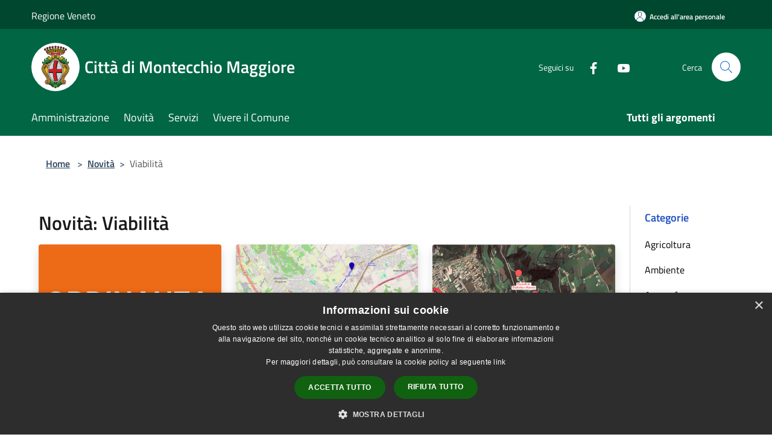

--- FILE ---
content_type: text/html; charset=UTF-8
request_url: https://www.comune.montecchio-maggiore.vi.it/it/news-category/123789
body_size: 124486
content:
<!doctype html>
<html class="no-js" lang="it">
    <head>
        <meta charset="utf-8">
        <meta name="viewport" content="width=device-width, initial-scale=1, shrink-to-fit=no">
        <meta http-equiv="X-UA-Compatible" content="IE=edge"/>
        <meta name="csrf-token" content="Ue7fnPckHITmg77w8wF0ME8SHwnr6rsjlSaorTqH">
        <title>Novità - Città di Montecchio Maggiore</title>
                <link rel="stylesheet" href="/bootstrap-italia/dist/css/bootstrap-italia.min.css">
        <link rel="stylesheet" href="/css/agid.css?id=8e7e936f4bacc1509d74">
        <link rel="stylesheet" href="/css/ionicons/ionicons.min.css">

                        <link rel="canonical" href="https://www.comune.montecchio-maggiore.vi.it/it/news-category/123789" />

        <style>
        
        .background-theme-lighter {
            background-color: rgba(1,102,68,0.1);
        }
    
        :root {
            --pui-cstm-primary: hsl(160deg,98%,20%);
            --pui-cstm-primary-rgb: 1, 102, 68;
            --pui-cstm-primary-hover: hsl(160deg, 98%, 30%);
            --pui-cstm-primary-active: hsl(160deg, 98%, 33%);
            --pui-cstm-primary-text-color: hsl(0deg, 0%, 100%);
            --pui-cstm-secondary: hsl(160deg, 98%, 20%);
            --pui-cstm-secondary-rgb: 1, 102, 68;
            --pui-cstm-secondary-hover: hsl(160deg, 98%, 30%);
            --pui-cstm-secondary-active: hsl(160deg, 98%, 33%);
            --pui-cstm-secondary-text-color: hsl(0deg, 0%, 100%);
        }
    
        .button-transparent {
            box-shadow: inset 0 0 0 2px #016644;
            color: #016644;
        }

        .text-button-transparent {
            color: #016644;
        }

        .icon-button-transparent {
            fill: #016644 !important;
        }

        .button-fill-header {
            background-color: #016644;
        }

        .button-transparent:hover {
            box-shadow: inset 0 0 0 2px #005b3d;
            color: #005b3d;
        }

        .button-fill-header:hover {
            background-color: #005b3d;
        }

        .pagination-menu .page-link[aria-current] {
            color: #016644 !important;
            border: 1px solid #016644 !important;
        }

        .pagination-menu .page-link:hover {
            color: #005b3d !important;
        }

        .pagination-menu .page-link .icon-primary {
            fill: #016644 !important;
        }
    
        .responsive-table thead th {
            background-color: #016644;
            border: 1px solid #00472f;
        }

        .responsive-table thead th {
            background-color: #016644;
            border: 1px solid #00472f;
        }

        @media (min-width: 480px) {
            .responsive-table tbody th[scope=row] {
                border-left: 1px solid #00472f;
                border-bottom: 1px solid #00472f;
            }

            .responsive-table tbody td {
                border-left: 1px solid #00472f;
                border-bottom: 1px solid #00472f;
                border-right: 1px solid #00472f;
            }

            .responsive-table tbody td:last-of-type {
                border-right: 1px solid #00472f;
            }
        }

        @media (max-width: 767px) {
            .responsive-table tbody th[scope=row] {
                background-color:#016644;
            }
        }
    #footer-feedback {
        background-color: #016644;
    }#footer-banner {
        background-color: #016644;
    }.link-list-wrapper ul li a.list-item.active {
        background: #016644;
    }.it-header-slim-wrapper {
            background-color: #00472f;
        }
        .it-header-slim-wrapper .it-header-slim-wrapper-content .it-header-slim-right-zone button {
            background-color: #00472f;
        }
        .btn-personal {
            background-color: #00472f!important;
            border-color: #00472f!important;
        }
        .btn-personal:hover {
            background-color: #00472f!important;
            border-color: #00472f!important;
        }
        .btn-personal:active {
            background-color: #00472f!important;
            border-color: #00472f!important;
        }
        .btn-personal:focus {
            background-color: #00472f!important;
            border-color: #00472f!important;
            box-shadow: none !important;
        }.it-header-slim-wrapper .it-header-slim-wrapper-content .it-header-slim-right-zone button:hover {
            background-color: #003d28;
        }.it-header-center-wrapper {
            background-color: #016644;
        }@media (min-width: 992px) {
            .it-header-navbar-wrapper {
                background-color: #016644;
            }
        }.page-father-button {
            background-color: #016644;
        }
    .navbar-alerts-link-active{
        background-color: #016644;
    }
    .btn-custom {
        background-color:#016644;
    }
    .btn-custom:focus {
        box-shadow: inset 0 1px 0 rgb(255 255 255 / 15%), 0 1px 1px rgb(0 0 0 / 8%), 0 0 0 0.2rem rgba(1,102,68,0.5);
    }
    .btn-custom:not(:disabled):not(.disabled).active,
    .btn-custom:not(:disabled):not(.disabled):active,
    .btn-custom:hover {
        background-color:#00472f;
    }
    .btn-custom:not(:disabled):not(.disabled).active:focus,
    .btn-custom:not(:disabled):not(.disabled):active:focus {
        box-shadow: inset 0 3px 5px rgb(0 0 0 / 13%), 0 0 0 0.2rem rgba(1,102,68,0.5);
    }/*custom  css events*/
        .events-bar {
            background-color: #016644!important;
        }
        .event__detail {
            background-color: #00472f!important;
        }
        .event--selected {
            background-color: #00472f;
        }
        .event:active, .event:focus, .event:hover {
            background-color: #00472f;
        }
        .it-calendar-wrapper .it-header-block-title {
            background-color: #016644;
        }
    
        .btn-registry {
            background-color: #016644;
        }
        .btn-registry:hover {
            background-color: #005b3d;
        }
        .btn-custom {
            background-color: #016644;
        }
        .btn-custom:hover {
            background-color: #005b3d;
        }
    
    #progressbar .active {
        color: #016644;
    }

    #progressbar li.active:before,
    #progressbar li.active:after {
        background: #016644;
    }

    .progress-bar {
        background-color: #016644;
    }

    .funkyradio input:checked ~ label:before,
    .funkyradio input:checked ~ label:before {
        background-color: #016644;
    }

    .funkyradio input:empty ~ label:before,
    .funkyradio input:empty ~ label:before {
        background-color: #016644;
    }

    #msform .action-button {
        background: #016644;
    }

    #msform .action-button:hover,
    #msform .action-button:focus {
        background-color: #005b3d;
    }

    #msform input:focus,
    #msform textarea:focus {
        border: 1px solid #016644;
    }
    
    #left-menu .pnrr_separator .bg {
        background-color: #016644;
    }
    .theme-color {
        background-color: #016644 !important;
    }
    .time-events {
        background-color: #016644 !important;
    }
        .btn-primary {
            border: 2px solid #016644;
        }
        .btn-primary:hover {
            border: 2px solid #005b3d;
        }
        .back-to-top {
            background-color: #016644;
        }
        .it-header-center-wrapper .h2.no_toc {
            background-color: #016644;
        }
    
        .link-list-wrapper ul li a span {
            color: #016644;
        }
    
    </style>
                <meta name="description" content="Sito ufficiale Città di Montecchio Maggiore">
<meta property="og:title" content="Novità" />
<meta property="og:locale" content="it_IT" />
<meta property="og:description" content="" />
<meta property="og:type" content="website" />
<meta property="og:url" content="https://www.comune.montecchio-maggiore.vi.it/it/news-category/123789" />
<meta property="og:image" content="https://montecchio-maggiore-api.municipiumapp.it/s3/720x960/s3/4305/sito/stemma.jpg" />


    <link id="favicon" rel="icon" type="image/png" href="https://montecchio-maggiore-api.municipiumapp.it/s3/150x150/s3/4305/sito/stemma.jpg">
    <link rel="apple-touch-icon" href="https://montecchio-maggiore-api.municipiumapp.it/s3/150x150/s3/4305/sito/stemma.jpg">

    


<!-- Attenzione a buttare script lato API -->
     <script type="text/javascript">
  var _paq = window._paq = window._paq || [];
  /* tracker methods like "setCustomDimension" should be called before "trackPageView" */
  _paq.push(['trackPageView']);
  _paq.push(['enableLinkTracking']);
  (function() {
    var u="https://ingestion.webanalytics.italia.it/";
    _paq.push(['setTrackerUrl', u+'matomo.php']);
    _paq.push(['setSiteId', 'y7q1ZAN0lM']);
    var d=document, g=d.createElement('script'), s=d.getElementsByTagName('script')[0];
    g.type='text/javascript'; g.async=true; g.src=u+'matomo.js'; s.parentNode.insertBefore(g,s);
  })();
</script>
<!-- End Matomo Code -->
<script type="text/javascript" charset="UTF-8" src="//cdn.cookie-script.com/s/5b42d869616cdb2fac5c207e1aedb70f.js"></script>
<meta name="google-site-verification" content="7Ii_LIepGbjiO3TCQHbhG2dSvRR0IDfKTEywSVT9VtA" />
    </head>
    <body class="">
        <a href="#main-content" class="sr-only">Salta al contenuto principale</a>
                <div id="loading-layer" class="loading">
            <div class="loading__icon loading__icon--ripple">
                <div></div>
                <div></div>
            </div>
        </div>


        <header class="it-header-wrapper it-header-sticky" data-bs-toggle="sticky" data-bs-position-type="fixed" data-bs-sticky-class-name="is-sticky" data-bs-target="#header-nav-wrapper">
    <div class="it-header-slim-wrapper">
    <div class="container-fluid container-municipium-agid">
        <div class="row">
            <div class="col-12">
                <div class="it-header-slim-wrapper-content pl-0">

                                        <a class="d-lg-block navbar-brand"  href="https://www.regione.veneto.it/" target="_blank" >
                                                    Regione Veneto
                                            </a>


                    <div class="it-header-slim-right-zone">
                                                                            <a class="btn btn-primary btn-icon btn-full btn-personal"
                                href="https://www.comune.montecchio-maggiore.vi.it/it/private"
                                data-element="personal-area-login" aria-label="Accedi all&#039;area personale">
                                <span class="rounded-icon" aria-hidden="true">
                                    <svg class="icon icon-primary" aria-label="Accesso Utente">
                                        <use xlink:href="/bootstrap-italia/dist/svg/sprites.svg#it-user"></use>
                                    </svg>
                                </span>
                                <span class="d-none d-lg-block">Accedi all&#039;area personale</span>
                            </a>
                                                                                                
                                            </div>
                </div>
            </div>
        </div>
    </div>
</div>


    <div class="it-nav-wrapper">
        <div class="it-header-center-wrapper">
            <div class="container-fluid container-municipium-agid">
                <div class="row">
                    <div class="col-12">
                        <div class="it-header-center-content-wrapper">

                            <div class="it-brand-wrapper">
    <a href="/">

                    <span class="municipality__squared">
                <img src="//montecchio-maggiore-api.municipiumapp.it/s3/150x150/s3/4305/sito/stemma.jpg" alt="logo">
            </span>
        
                    <div class="ml-2 it-brand-text">
                <span class="h2 no_toc">Città di Montecchio Maggiore</span>
            </div>
            </a>
</div>

                                                            <div class="it-right-zone">
                                                                        <div class="it-socials d-none d-md-flex">
                                        <span>Seguici su</span>
                                        <ul>
                                                                                                                                                <li class="single-social-phone">
                                                        <a aria-label="Facebook" href="https://www.facebook.com/cittadimontecchiomaggiore" title="Facebook" target="_blank">
                                                            <svg class="icon" role="img" aria-label="Facebook"><use href="/bootstrap-italia/dist/svg/sprites.svg#it-facebook"></use></svg>
                                                        </a>
                                                    </li>
                                                                                                                                                                                                                                                                                            <li class="single-social-phone">
                                                        <a aria-label="Youtube" href="https://www.youtube.com/channel/UCNpEY_TKXlkOLy5aLul416w" title="Youtube" target="_blank">
                                                            <svg class="icon" role="img" aria-label="Youtube"><use href="/bootstrap-italia/dist/svg/sprites.svg#it-youtube"></use></svg>
                                                        </a>
                                                    </li>
                                                                                                                                                                                                                                                                                                                                                                                                                                                                                                                                                                                                                </ul>
                                    </div>
                                                                        <div class="it-search-wrapper">
                                        <span class="d-none d-md-block">Cerca</span>
                                        <a aria-label="Cerca" class="search-link rounded-icon"
                                        href="#" data-bs-toggle="modal" data-bs-target="#searchModal">
                                            <svg class="icon" aria-label="Cerca" role="img">
                                                <use
                                                    xlink:href="/svg/agid.svg#it-search"></use>
                                            </svg>
                                        </a>
                                    </div>
                                </div>
                                                    </div>
                    </div>
                </div>
            </div>
        </div>
                    <div class="it-header-navbar-wrapper" id="header-nav-wrapper">
                <div class="container-fluid container-municipium-agid">
                    <div class="row">
                        <div class="col-12">
                            <nav class="navbar navbar-expand-lg has-megamenu">
                                <button aria-controls="nav10" aria-expanded="false"
                                        aria-label="Toggle navigation" class="custom-navbar-toggler"
                                        data-bs-target="#nav10" data-bs-toggle="navbarcollapsible" type="button">
                                    <svg class="icon" aria-label="Menù" role="img">
                                        <use
                                            xlink:href="/svg/agid.svg#it-burger"></use>
                                    </svg>
                                </button>
                                <div class="navbar-collapsable" id="nav10">
                                    <div class="overlay"></div>
                                    <div class="menu-wrapper">
                                        <div class="close-div" style="padding:0px">
                                            <button class="btn close-menu" type="button" title="Chiudi menù">
                                                <svg class="icon icon-close" aria-label="Chiudi menù">
                                                    <use xlink:href="/svg/agid.svg#close"></use>
                                                </svg>
                                            </button>
                                        </div>
                                        <div class="navbar-logo mobile-only">
                                            <div class="row align-items-center">
                                                <div class="col-4">
                                                    <span class="municipality__logo pl-3">
                                                        <img src="//montecchio-maggiore-api.municipiumapp.it/s3/4305/sito/stemma.jpg" alt="logo">
                                                    </span>
                                                </div>
                                                <div class="col-6">
                                                    <span class="navbar-municipality">Città di Montecchio Maggiore</span>
                                                </div>
                                                <div class="col-2">
                                                </div>
                                            </div>
                                        </div>
                                        <ul class="navbar-nav" id="main-navigation" data-element="main-navigation"
                                        >
                                                                                                                                                    <li class="nav-item">
        <a class="nav-link nav-link-menu " href="https://www.comune.montecchio-maggiore.vi.it/it/menu/amministrazione-273318" target="" data-element="management">
                            <span>Amministrazione</span>
                    </a>
    </li>
                                                                                                                                                                                                    <li class="nav-item">
        <a class="nav-link nav-link-menu " href="https://www.comune.montecchio-maggiore.vi.it/it/menu/news" target="" data-element="news">
                            <span>Novità</span>
                    </a>
    </li>
                                                                                                                                                                                                    <li class="nav-item">
        <a class="nav-link nav-link-menu " href="https://www.comune.montecchio-maggiore.vi.it/it/menu/servizi" target="" data-element="all-services">
                            <span>Servizi</span>
                    </a>
    </li>
                                                                                                                                                                                                    <li class="nav-item">
        <a class="nav-link nav-link-menu " href="https://www.comune.montecchio-maggiore.vi.it/it/menu/vivere-il-comune" target="" data-element="live">
                            <span>Vivere il Comune</span>
                    </a>
    </li>
                                                                                                                                                                                                                                                                                                                            </ul>
                                                                                                                                                                    <ul class="navbar-nav navbar-nav-last" id="third-navigation">
                                                                                                                                                                                                                                                                                                                                                                                                                                                                                                                                                                                                                                                                                                                                                                                                                                                <li class="nav-item">
        <a class="nav-link nav-link-menu nav-link-last" href="https://www.comune.montecchio-maggiore.vi.it/it/topics" target="" data-element="all-topics">
                            <span><b>Tutti gli argomenti</b></span>
                    </a>
    </li>
                                                                                                                                                                                                                                                                                                        </ul>
                                                                                <ul class="navbar-nav navbar-nav-auth mobile-only">
                                                                                                                                        <li class="nav-item">
                                                    <a class="nav-link nav-link-menu mobile-only" href="https://www.comune.montecchio-maggiore.vi.it/it/private">
                                                        <span>Accedi all&#039;area personale</span>
                                                    </a>
                                                </li>
                                                                                                                                </ul>
                                                                                    <div class="container-social-phone mobile-only">
                                                <h1 class="h3">Seguici su</h1>
                                                <ul class="socials-phone">
                                                                                                                                                                    <li class="single-social-phone">
                                                            <a aria-label="Facebook" href="https://www.facebook.com/cittadimontecchiomaggiore" title="Facebook" target="_blank">
                                                                <svg class="icon" aria-label="Facebook" role="img"><use href="/bootstrap-italia/dist/svg/sprites.svg#it-facebook"></use></svg>
                                                            </a>
                                                        </li>
                                                                                                                                                                                                                                                                                                                                        <li class="single-social-phone">
                                                            <a aria-label="Youtube" href="https://www.youtube.com/channel/UCNpEY_TKXlkOLy5aLul416w" title="Youtube" target="_blank">
                                                                <svg class="icon" aria-label="Youtube" role="img"><use href="/bootstrap-italia/dist/svg/sprites.svg#it-youtube"></use></svg>
                                                            </a>
                                                        </li>
                                                                                                                                                                                                                                                                                                                                                                                                                                                                                                                                                                                                                                                                                                                        </ul>
                                            </div>
                                                                            </div>
                                </div>
                            </nav>
                        </div>
                    </div>
                </div>
            </div>
            </div>
</header>

        <main id="main-content">

                                            <section id="breadcrumb" class=" container-fluid container-municipium-agid  px-4 my-4" >
    <div class="row">
        <div class="col px-lg-4">
            <nav class="breadcrumb-container" aria-label="breadcrumb">
                <ol class="breadcrumb" data-element="breadcrumb">
                    <li class="breadcrumb-item">
                        <a href="https://www.comune.montecchio-maggiore.vi.it/it">Home</a>
                        <span class="separator">&gt;</span>
                    </li>

                                        
                    


                    

                    
                                                                        <li class="breadcrumb-item">
                                <a href="https://www.comune.montecchio-maggiore.vi.it/it/menu/news">Novità</a><span class="separator">&gt;</span>
                            </li>
                                                                                            
                    
                    
                    
                    
                    
                    
                    

                    
                    
                    
                    
                    
                                                                                                    
                    
                    
                                        
                    
                    

                    
                    
                    
                    
                    
                    
                    
                    
                    
                                                                <li class="breadcrumb-item active" aria-current="page">
                            Viabilità
                        </li>
                    

                                                                
                                                            
                                        
                                        
                    
                                                            
                                        
                    
                    
                    
                    
                    
                    
                    
                    
                    
                    
                                        
                    
                    
                    
                    
                    
                                        
                    
                    
                    
                    
                    
                    
                    
                    
                    
                    
                    
                                    </ol>
            </nav>

        </div>
    </div>
</section>
    
    <section id="page" class="container-fluid container-municipium-agid px-4 mt-4">
        <div class="row">
            <div class="col-lg-10 py-lg-2">
                                    <div>
    <h1 class="text--left " >
                                    Novità: Viabilità
                    
    </h1>

    
    
    </div>
                                <div>
                                                                    <div class="row">
                                                                                                                                <div class="col-md-4 news-block">
    <article class="card-wrapper card-space">
        <div class="card card-big rounded shadow card-img ">
                            <div class="img-responsive-wrapper">
                    <div class="img-responsive ">
                        <figure class="img-wrapper mb-0">
                            <img src="//montecchio-maggiore-api.municipiumapp.it/s3/4305/media/ordinanza.jpg" class="img-object-fit-contain" title="Modifiche alla viabilità per la Commemorazione dei Defunti" alt="Modifiche alla viabilità per la Commemorazione dei Defunti">
                        </figure>
                    </div>
                </div>
                        <div class="card-body">
                                                        <div class="card-pretitle card-pretitle-link">
                        <a href="https://www.comune.montecchio-maggiore.vi.it/it/news?type=3">
                            <svg class="icon" aria-label="calendar" role="img">
                                <use xlink:href="/svg/agid.svg#it-calendar"></use>
                            </svg>Avvisi
                        </a>
                    </div>
                                                    <span class="h5 card-pretitle">
                        29 ottobre 2025
                    </span>
                                <a href="https://www.comune.montecchio-maggiore.vi.it/it/news/123789/modifiche-alla-viabilita-per-la-commemorazione-dei-defunti" class="link-detail">
                    <h1 class="h5 card-title">
                        Modifiche alla viabilità per la Commemorazione dei Defunti
                    </h1>
                </a>
                <p class="card-text">
                                            Dalle 7 alle 19 di sabato 1° novembre 2025
                                    </p>
                <div>
                                            <a href="https://www.comune.montecchio-maggiore.vi.it/it/topics/1" class="link-argomenti"><span class="chip chip-simple chip-primary"><span class="chip-label">Accesso all'informazione</span></span></a>
                                    </div>
                <a class="read-more" href="https://www.comune.montecchio-maggiore.vi.it/it/news/123789/modifiche-alla-viabilita-per-la-commemorazione-dei-defunti">
                    <span class="text">Leggi di più</span>
                    <svg class="icon" aria-label="Freccia destra" role="img">
                        <use xlink:href="/svg/agid.svg#it-arrow-right"></use>
                    </svg>
                </a>

            </div>
        </div>
    </article>
</div>
                                                                                                                                                                <div class="col-md-4 news-block">
    <article class="card-wrapper card-space">
        <div class="card card-big rounded shadow card-img ">
                            <div class="img-responsive-wrapper">
                    <div class="img-responsive ">
                        <figure class="img-wrapper mb-0">
                            <img src="//montecchio-maggiore-api.municipiumapp.it/s3/4305/media/percorso_veneto_classic_montecchio_maggiore.jpg" class="img-object-fit-contain" title="Domenica 19 ottobre 2025 – Transito dell&#039;evento ciclistico “Veneto Classic”" alt="Domenica 19 ottobre 2025 – Transito dell&#039;evento ciclistico “Veneto Classic”">
                        </figure>
                    </div>
                </div>
                        <div class="card-body">
                                                        <div class="card-pretitle card-pretitle-link">
                        <a href="https://www.comune.montecchio-maggiore.vi.it/it/news?type=3">
                            <svg class="icon" aria-label="calendar" role="img">
                                <use xlink:href="/svg/agid.svg#it-calendar"></use>
                            </svg>Avvisi
                        </a>
                    </div>
                                                    <span class="h5 card-pretitle">
                        16 ottobre 2025
                    </span>
                                <a href="https://www.comune.montecchio-maggiore.vi.it/it/news/123789/domenica-19-ottobre-2025-transito-dell-evento-ciclistico-veneto-classic" class="link-detail">
                    <h1 class="h5 card-title">
                        Domenica 19 ottobre 2025 – Transito dell&#039;evento ciclistico “Veneto Classic”
                    </h1>
                </a>
                <p class="card-text">
                                            Tra le 13.25 e le 13.30 circa è previsto il passaggio lungo la Strada Regionale 11
                                    </p>
                <div>
                                            <a href="https://www.comune.montecchio-maggiore.vi.it/it/topics/1" class="link-argomenti"><span class="chip chip-simple chip-primary"><span class="chip-label">Accesso all'informazione</span></span></a>
                                    </div>
                <a class="read-more" href="https://www.comune.montecchio-maggiore.vi.it/it/news/123789/domenica-19-ottobre-2025-transito-dell-evento-ciclistico-veneto-classic">
                    <span class="text">Leggi di più</span>
                    <svg class="icon" aria-label="Freccia destra" role="img">
                        <use xlink:href="/svg/agid.svg#it-arrow-right"></use>
                    </svg>
                </a>

            </div>
        </div>
    </article>
</div>
                                                                                                                                                                <div class="col-md-4 news-block">
    <article class="card-wrapper card-space">
        <div class="card card-big rounded shadow card-img ">
                            <div class="img-responsive-wrapper">
                    <div class="img-responsive ">
                        <figure class="img-wrapper mb-0">
                            <img src="//montecchio-maggiore-api.municipiumapp.it/s3/4305/media/percorso-gara3.png" class="img-object-fit-contain" title="Mercoledì 15 ottobre 2025 - Transito del “Giro del Veneto Woman” e del “Giro del Veneto”" alt="Mercoledì 15 ottobre 2025 - Transito del “Giro del Veneto Woman” e del “Giro del Veneto”">
                        </figure>
                    </div>
                </div>
                        <div class="card-body">
                                                        <div class="card-pretitle card-pretitle-link">
                        <a href="https://www.comune.montecchio-maggiore.vi.it/it/news?type=3">
                            <svg class="icon" aria-label="calendar" role="img">
                                <use xlink:href="/svg/agid.svg#it-calendar"></use>
                            </svg>Avvisi
                        </a>
                    </div>
                                                    <span class="h5 card-pretitle">
                        14 ottobre 2025
                    </span>
                                <a href="https://www.comune.montecchio-maggiore.vi.it/it/news/123789/mercoledi-15-ottobre-2025-transito-del-giro-del-veneto-woman-e-del-giro-del-veneto" class="link-detail">
                    <h1 class="h5 card-title">
                        Mercoledì 15 ottobre 2025 - Transito del “Giro del Veneto Woman” e del “Giro del Veneto”
                    </h1>
                </a>
                <p class="card-text">
                                            Tra le 9.30 e le 10 circa è previsto il transito del “Giro del Veneto Woman”, mentre tra le 13 e le 13.40 circa passerà il “Giro del Veneto”
                                    </p>
                <div>
                                            <a href="https://www.comune.montecchio-maggiore.vi.it/it/topics/1" class="link-argomenti"><span class="chip chip-simple chip-primary"><span class="chip-label">Accesso all'informazione</span></span></a>
                                    </div>
                <a class="read-more" href="https://www.comune.montecchio-maggiore.vi.it/it/news/123789/mercoledi-15-ottobre-2025-transito-del-giro-del-veneto-woman-e-del-giro-del-veneto">
                    <span class="text">Leggi di più</span>
                    <svg class="icon" aria-label="Freccia destra" role="img">
                        <use xlink:href="/svg/agid.svg#it-arrow-right"></use>
                    </svg>
                </a>

            </div>
        </div>
    </article>
</div>
                                                                                                                                                                <div class="col-md-4 news-block">
    <article class="card-wrapper card-space">
        <div class="card card-big rounded shadow card-img ">
                            <div class="img-responsive-wrapper">
                    <div class="img-responsive ">
                        <figure class="img-wrapper mb-0">
                            <img src="//montecchio-maggiore-api.municipiumapp.it/s3/4305/media/ordinanza.jpg" class="img-object-fit-contain" title="Domenica 28 settembre 2025 - Modifiche alla viabilità per il 95° anniversario del Gruppo Alpini di Montecchio Maggiore" alt="Domenica 28 settembre 2025 - Modifiche alla viabilità per il 95° anniversario del Gruppo Alpini di Montecchio Maggiore">
                        </figure>
                    </div>
                </div>
                        <div class="card-body">
                                                        <div class="card-pretitle card-pretitle-link">
                        <a href="https://www.comune.montecchio-maggiore.vi.it/it/news?type=3">
                            <svg class="icon" aria-label="calendar" role="img">
                                <use xlink:href="/svg/agid.svg#it-calendar"></use>
                            </svg>Avvisi
                        </a>
                    </div>
                                                    <span class="h5 card-pretitle">
                        25 settembre 2025
                    </span>
                                <a href="https://www.comune.montecchio-maggiore.vi.it/it/news/123789/domenica-28-settembre-2025-modifiche-alla-viabilita-per-il-95-anniversario-del-gruppo-alpini-di-montecchio-maggiore" class="link-detail">
                    <h1 class="h5 card-title">
                        Domenica 28 settembre 2025 - Modifiche alla viabilità per il 95° anniversario del Gruppo Alpini di Montecchio Maggiore
                    </h1>
                </a>
                <p class="card-text">
                                            L’ordinanza prevede la chiusura al traffico veicolare di alcune strade
                                    </p>
                <div>
                                            <a href="https://www.comune.montecchio-maggiore.vi.it/it/topics/1" class="link-argomenti"><span class="chip chip-simple chip-primary"><span class="chip-label">Accesso all'informazione</span></span></a>
                                    </div>
                <a class="read-more" href="https://www.comune.montecchio-maggiore.vi.it/it/news/123789/domenica-28-settembre-2025-modifiche-alla-viabilita-per-il-95-anniversario-del-gruppo-alpini-di-montecchio-maggiore">
                    <span class="text">Leggi di più</span>
                    <svg class="icon" aria-label="Freccia destra" role="img">
                        <use xlink:href="/svg/agid.svg#it-arrow-right"></use>
                    </svg>
                </a>

            </div>
        </div>
    </article>
</div>
                                                                                                                                                                <div class="col-md-4 news-block">
    <article class="card-wrapper card-space">
        <div class="card card-big rounded shadow card-img ">
                            <div class="img-responsive-wrapper">
                    <div class="img-responsive ">
                        <figure class="img-wrapper mb-0">
                            <img src="//montecchio-maggiore-api.municipiumapp.it/s3/4305/media/ordinanza.jpg" class="img-object-fit-contain" title="Sabato 27 e domenica 28 settembre 2025 - Modifiche alla viabilità per la manifestazione “I migliori anni di Corso Matteotti”" alt="Sabato 27 e domenica 28 settembre 2025 - Modifiche alla viabilità per la manifestazione “I migliori anni di Corso Matteotti”">
                        </figure>
                    </div>
                </div>
                        <div class="card-body">
                                                        <div class="card-pretitle card-pretitle-link">
                        <a href="https://www.comune.montecchio-maggiore.vi.it/it/news?type=3">
                            <svg class="icon" aria-label="calendar" role="img">
                                <use xlink:href="/svg/agid.svg#it-calendar"></use>
                            </svg>Avvisi
                        </a>
                    </div>
                                                    <span class="h5 card-pretitle">
                        25 settembre 2025
                    </span>
                                <a href="https://www.comune.montecchio-maggiore.vi.it/it/news/123789/sabato-27-e-domenica-28-settembre-2025-modifiche-alla-viabilita-per-la-manifestazione-i-migliori-anni-di-corso-matteotti" class="link-detail">
                    <h1 class="h5 card-title">
                        Sabato 27 e domenica 28 settembre 2025 - Modifiche alla viabilità per la manifestazione “I migliori anni di Corso Matteotti”
                    </h1>
                </a>
                <p class="card-text">
                                            L'ordinanza prevede la chiusura al traffico veicolare e il divieto di sosta
                                    </p>
                <div>
                                            <a href="https://www.comune.montecchio-maggiore.vi.it/it/topics/1" class="link-argomenti"><span class="chip chip-simple chip-primary"><span class="chip-label">Accesso all'informazione</span></span></a>
                                    </div>
                <a class="read-more" href="https://www.comune.montecchio-maggiore.vi.it/it/news/123789/sabato-27-e-domenica-28-settembre-2025-modifiche-alla-viabilita-per-la-manifestazione-i-migliori-anni-di-corso-matteotti">
                    <span class="text">Leggi di più</span>
                    <svg class="icon" aria-label="Freccia destra" role="img">
                        <use xlink:href="/svg/agid.svg#it-arrow-right"></use>
                    </svg>
                </a>

            </div>
        </div>
    </article>
</div>
                                                                                                                                                                <div class="col-md-4 news-block">
    <article class="card-wrapper card-space">
        <div class="card card-big rounded shadow card-img ">
                            <div class="img-responsive-wrapper">
                    <div class="img-responsive ">
                        <figure class="img-wrapper mb-0">
                            <img src="//montecchio-maggiore-api.municipiumapp.it/s3/4305/media/ordinanza.jpg" class="img-object-fit-contain" title="Notte Bianca 2025 – Modifiche alla viabilità" alt="Notte Bianca 2025 – Modifiche alla viabilità">
                        </figure>
                    </div>
                </div>
                        <div class="card-body">
                                                        <div class="card-pretitle card-pretitle-link">
                        <a href="https://www.comune.montecchio-maggiore.vi.it/it/news?type=3">
                            <svg class="icon" aria-label="calendar" role="img">
                                <use xlink:href="/svg/agid.svg#it-calendar"></use>
                            </svg>Avvisi
                        </a>
                    </div>
                                                    <span class="h5 card-pretitle">
                        26 agosto 2025
                    </span>
                                <a href="https://www.comune.montecchio-maggiore.vi.it/it/news/123789/notte-bianca-2025-modifiche-alla-viabilita" class="link-detail">
                    <h1 class="h5 card-title">
                        Notte Bianca 2025 – Modifiche alla viabilità
                    </h1>
                </a>
                <p class="card-text">
                                            Sono previste modifiche alla viabilità nelle aree di Piazza Carli, Piazza Fraccon e vie limitrofe, da mercoledì 27 agosto a lunedì 1° settembre 2025
                                    </p>
                <div>
                                            <a href="https://www.comune.montecchio-maggiore.vi.it/it/topics/1" class="link-argomenti"><span class="chip chip-simple chip-primary"><span class="chip-label">Accesso all'informazione</span></span></a> <a href="https://www.comune.montecchio-maggiore.vi.it/it/topics/40" class="link-argomenti"><span class="chip chip-simple chip-primary"><span class="chip-label">Parcheggi</span></span></a> <a href="https://www.comune.montecchio-maggiore.vi.it/it/topics/61" class="link-argomenti"><span class="chip chip-simple chip-primary"><span class="chip-label">Zone pedonali</span></span></a>
                                    </div>
                <a class="read-more" href="https://www.comune.montecchio-maggiore.vi.it/it/news/123789/notte-bianca-2025-modifiche-alla-viabilita">
                    <span class="text">Leggi di più</span>
                    <svg class="icon" aria-label="Freccia destra" role="img">
                        <use xlink:href="/svg/agid.svg#it-arrow-right"></use>
                    </svg>
                </a>

            </div>
        </div>
    </article>
</div>
                                                                                                                                                                <div class="col-md-4 news-block">
    <article class="card-wrapper card-space">
        <div class="card card-big rounded shadow card-img ">
                            <div class="img-responsive-wrapper">
                    <div class="img-responsive ">
                        <figure class="img-wrapper mb-0">
                            <img src="//montecchio-maggiore-api.municipiumapp.it/s3/4305/media/parcheggio_scambiatore_montecchio_brendola-jpg.jpeg" class="img-object-fit-contain" title="Apre il parcheggio scambiatore del nuovo casello autostradale di Montecchio - Brendola" alt="Apre il parcheggio scambiatore del nuovo casello autostradale di Montecchio - Brendola">
                        </figure>
                    </div>
                </div>
                        <div class="card-body">
                                                        <div class="card-pretitle card-pretitle-link">
                        <a href="https://www.comune.montecchio-maggiore.vi.it/it/news?type=1">
                            <svg class="icon" aria-label="calendar" role="img">
                                <use xlink:href="/svg/agid.svg#it-calendar"></use>
                            </svg>Notizie
                        </a>
                    </div>
                                                    <span class="h5 card-pretitle">
                        12 luglio 2025
                    </span>
                                <a href="https://www.comune.montecchio-maggiore.vi.it/it/news/123789/apre-il-parcheggio-scambiatore-del-nuovo-casello-autostradale-di-montecchio-brendola" class="link-detail">
                    <h1 class="h5 card-title">
                        Apre il parcheggio scambiatore del nuovo casello autostradale di Montecchio - Brendola
                    </h1>
                </a>
                <p class="card-text">
                                            L'area conta quasi 300 posti auto e 12 stalli dedicati ai pullman
                                    </p>
                <div>
                                            <a href="https://www.comune.montecchio-maggiore.vi.it/it/topics/40" class="link-argomenti"><span class="chip chip-simple chip-primary"><span class="chip-label">Parcheggi</span></span></a>
                                    </div>
                <a class="read-more" href="https://www.comune.montecchio-maggiore.vi.it/it/news/123789/apre-il-parcheggio-scambiatore-del-nuovo-casello-autostradale-di-montecchio-brendola">
                    <span class="text">Leggi di più</span>
                    <svg class="icon" aria-label="Freccia destra" role="img">
                        <use xlink:href="/svg/agid.svg#it-arrow-right"></use>
                    </svg>
                </a>

            </div>
        </div>
    </article>
</div>
                                                                                                                                                                <div class="col-md-4 news-block">
    <article class="card-wrapper card-space">
        <div class="card card-big rounded shadow card-img ">
                            <div class="img-responsive-wrapper">
                    <div class="img-responsive ">
                        <figure class="img-wrapper mb-0">
                            <img src="//montecchio-maggiore-api.municipiumapp.it/s3/4305/media/attenzione_avviso-_web_1024.jpg" class="img-object-fit-contain" title="Modifiche alla viabilità per lavori di asfaltatura in via De Gasperi" alt="Modifiche alla viabilità per lavori di asfaltatura in via De Gasperi">
                        </figure>
                    </div>
                </div>
                        <div class="card-body">
                                                        <div class="card-pretitle card-pretitle-link">
                        <a href="https://www.comune.montecchio-maggiore.vi.it/it/news?type=3">
                            <svg class="icon" aria-label="calendar" role="img">
                                <use xlink:href="/svg/agid.svg#it-calendar"></use>
                            </svg>Avvisi
                        </a>
                    </div>
                                                    <span class="h5 card-pretitle">
                        19 giugno 2025
                    </span>
                                <a href="https://www.comune.montecchio-maggiore.vi.it/it/news/123789/modifiche-alla-viabilita-per-lavori-di-asfaltatura-in-via-de-gasperi" class="link-detail">
                    <h1 class="h5 card-title">
                        Modifiche alla viabilità per lavori di asfaltatura in via De Gasperi
                    </h1>
                </a>
                <p class="card-text">
                                            A partire dalle ore 9.00 di martedì 24 giugno 2025
                                    </p>
                <div>
                                            <a href="https://www.comune.montecchio-maggiore.vi.it/it/topics/1" class="link-argomenti"><span class="chip chip-simple chip-primary"><span class="chip-label">Accesso all'informazione</span></span></a>
                                    </div>
                <a class="read-more" href="https://www.comune.montecchio-maggiore.vi.it/it/news/123789/modifiche-alla-viabilita-per-lavori-di-asfaltatura-in-via-de-gasperi">
                    <span class="text">Leggi di più</span>
                    <svg class="icon" aria-label="Freccia destra" role="img">
                        <use xlink:href="/svg/agid.svg#it-arrow-right"></use>
                    </svg>
                </a>

            </div>
        </div>
    </article>
</div>
                                                                                                                                                                <div class="col-md-4 news-block">
    <article class="card-wrapper card-space">
        <div class="card card-big rounded shadow card-img ">
                            <div class="img-responsive-wrapper">
                    <div class="img-responsive ">
                        <figure class="img-wrapper mb-0">
                            <img src="//montecchio-maggiore-api.municipiumapp.it/s3/4305/media/logo_montecchio_maggiore1.jpg" class="img-object-fit-contain" title="Modifiche alla viabilità e alla sosta in Piazza San Paolo ad Alte Ceccato per la Festa Patronale di San Paolo" alt="Modifiche alla viabilità e alla sosta in Piazza San Paolo ad Alte Ceccato per la Festa Patronale di San Paolo">
                        </figure>
                    </div>
                </div>
                        <div class="card-body">
                                                        <div class="card-pretitle card-pretitle-link">
                        <a href="https://www.comune.montecchio-maggiore.vi.it/it/news?type=3">
                            <svg class="icon" aria-label="calendar" role="img">
                                <use xlink:href="/svg/agid.svg#it-calendar"></use>
                            </svg>Avvisi
                        </a>
                    </div>
                                                    <span class="h5 card-pretitle">
                        19 giugno 2025
                    </span>
                                <a href="https://www.comune.montecchio-maggiore.vi.it/it/news/123789/modifiche-alla-viabilita-e-alla-sosta-in-piazza-san-paolo-per-la-festa-del-santo-patrono-ad-alte-ceccato" class="link-detail">
                    <h1 class="h5 card-title">
                        Modifiche alla viabilità e alla sosta in Piazza San Paolo ad Alte Ceccato per la Festa Patronale di San Paolo
                    </h1>
                </a>
                <p class="card-text">
                                            Variazioni temporanee in vigore dal 23 giugno al 1° luglio 2025
                                    </p>
                <div>
                                            <a href="https://www.comune.montecchio-maggiore.vi.it/it/topics/61" class="link-argomenti"><span class="chip chip-simple chip-primary"><span class="chip-label">Zone pedonali</span></span></a>
                                    </div>
                <a class="read-more" href="https://www.comune.montecchio-maggiore.vi.it/it/news/123789/modifiche-alla-viabilita-e-alla-sosta-in-piazza-san-paolo-per-la-festa-del-santo-patrono-ad-alte-ceccato">
                    <span class="text">Leggi di più</span>
                    <svg class="icon" aria-label="Freccia destra" role="img">
                        <use xlink:href="/svg/agid.svg#it-arrow-right"></use>
                    </svg>
                </a>

            </div>
        </div>
    </article>
</div>
                                                                                                                                                                <div class="col-md-4 news-block">
    <article class="card-wrapper card-space">
        <div class="card card-big rounded shadow card-img ">
                            <div class="img-responsive-wrapper">
                    <div class="img-responsive ">
                        <figure class="img-wrapper mb-0">
                            <img src="//montecchio-maggiore-api.municipiumapp.it/s3/4305/media/ordinanza_web.jpg" class="img-object-fit-contain" title="Chiusura temporanea al traffico di via Roma per la manifestazione “Romeo e Juliet Social Ride” – Domenica 18 maggio 2025" alt="Chiusura temporanea al traffico di via Roma per la manifestazione “Romeo e Juliet Social Ride” – Domenica 18 maggio 2025">
                        </figure>
                    </div>
                </div>
                        <div class="card-body">
                                                        <div class="card-pretitle card-pretitle-link">
                        <a href="https://www.comune.montecchio-maggiore.vi.it/it/news?type=3">
                            <svg class="icon" aria-label="calendar" role="img">
                                <use xlink:href="/svg/agid.svg#it-calendar"></use>
                            </svg>Avvisi
                        </a>
                    </div>
                                                    <span class="h5 card-pretitle">
                        15 maggio 2025
                    </span>
                                <a href="https://www.comune.montecchio-maggiore.vi.it/it/news/123789/chiusura-temporanea-al-traffico-di-via-roma-per-la-manifestazione-romeo-e-juliet-social-ride-domenica-18-maggio-2025" class="link-detail">
                    <h1 class="h5 card-title">
                        Chiusura temporanea al traffico di via Roma per la manifestazione “Romeo e Juliet Social Ride” – Domenica 18 maggio 2025
                    </h1>
                </a>
                <p class="card-text">
                                            Evento in partenza alle 8.30 davanti al Municipio di Montecchio Maggiore
                                    </p>
                <div>
                                            <a href="https://www.comune.montecchio-maggiore.vi.it/it/topics/1" class="link-argomenti"><span class="chip chip-simple chip-primary"><span class="chip-label">Accesso all'informazione</span></span></a>
                                    </div>
                <a class="read-more" href="https://www.comune.montecchio-maggiore.vi.it/it/news/123789/chiusura-temporanea-al-traffico-di-via-roma-per-la-manifestazione-romeo-e-juliet-social-ride-domenica-18-maggio-2025">
                    <span class="text">Leggi di più</span>
                    <svg class="icon" aria-label="Freccia destra" role="img">
                        <use xlink:href="/svg/agid.svg#it-arrow-right"></use>
                    </svg>
                </a>

            </div>
        </div>
    </article>
</div>
                                                                                                                                                                <div class="col-md-4 news-block">
    <article class="card-wrapper card-space">
        <div class="card card-big rounded shadow card-img ">
                            <div class="img-responsive-wrapper">
                    <div class="img-responsive ">
                        <figure class="img-wrapper mb-0">
                            <img src="//montecchio-maggiore-api.municipiumapp.it/s3/4305/media/a4-01.jpg" class="img-object-fit-contain" title="Chiusa l&#039;autostrada A4 l’11 maggio 2025 per disinnesco ordigno bellico" alt="Chiusa l&#039;autostrada A4 l’11 maggio 2025 per disinnesco ordigno bellico">
                        </figure>
                    </div>
                </div>
                        <div class="card-body">
                                                        <div class="card-pretitle card-pretitle-link">
                        <a href="https://www.comune.montecchio-maggiore.vi.it/it/news?type=3">
                            <svg class="icon" aria-label="calendar" role="img">
                                <use xlink:href="/svg/agid.svg#it-calendar"></use>
                            </svg>Avvisi
                        </a>
                    </div>
                                                    <span class="h5 card-pretitle">
                        8 maggio 2025
                    </span>
                                <a href="https://www.comune.montecchio-maggiore.vi.it/it/news/123789/chiusa-l-autostrada-a4-l11-maggio-2025-per-disinnesco-ordigno-bellico" class="link-detail">
                    <h1 class="h5 card-title">
                        Chiusa l&#039;autostrada A4 l’11 maggio 2025 per disinnesco ordigno bellico
                    </h1>
                </a>
                <p class="card-text">
                                            In entrambe le direzioni tra Montecchio Maggiore e Montebello
                                    </p>
                <div>
                                            <a href="https://www.comune.montecchio-maggiore.vi.it/it/topics/1" class="link-argomenti"><span class="chip chip-simple chip-primary"><span class="chip-label">Accesso all'informazione</span></span></a> <a href="https://www.comune.montecchio-maggiore.vi.it/it/topics/50" class="link-argomenti"><span class="chip chip-simple chip-primary"><span class="chip-label">Risposta alle emergenze</span></span></a>
                                    </div>
                <a class="read-more" href="https://www.comune.montecchio-maggiore.vi.it/it/news/123789/chiusa-l-autostrada-a4-l11-maggio-2025-per-disinnesco-ordigno-bellico">
                    <span class="text">Leggi di più</span>
                    <svg class="icon" aria-label="Freccia destra" role="img">
                        <use xlink:href="/svg/agid.svg#it-arrow-right"></use>
                    </svg>
                </a>

            </div>
        </div>
    </article>
</div>
                                                                                                                                                                <div class="col-md-4 news-block">
    <article class="card-wrapper card-space">
        <div class="card card-big rounded shadow card-img ">
                            <div class="img-responsive-wrapper">
                    <div class="img-responsive ">
                        <figure class="img-wrapper mb-0">
                            <img src="//montecchio-maggiore-api.municipiumapp.it/s3/4305/media/a4-01.jpg" class="img-object-fit-contain" title="Chiusura del tratto di autostrada A4 tra Montebello e Montecchio Maggiore dalle 8.45 alle 14 circa di domenica 13 aprile 2025" alt="Chiusura del tratto di autostrada A4 tra Montebello e Montecchio Maggiore dalle 8.45 alle 14 circa di domenica 13 aprile 2025">
                        </figure>
                    </div>
                </div>
                        <div class="card-body">
                                                        <div class="card-pretitle card-pretitle-link">
                        <a href="https://www.comune.montecchio-maggiore.vi.it/it/news?type=3">
                            <svg class="icon" aria-label="calendar" role="img">
                                <use xlink:href="/svg/agid.svg#it-calendar"></use>
                            </svg>Avvisi
                        </a>
                    </div>
                                                    <span class="h5 card-pretitle">
                        8 aprile 2025
                    </span>
                                <a href="https://www.comune.montecchio-maggiore.vi.it/it/news/123789/chiusura-del-tratto-di-autostrada-a4-tra-montebello-e-montecchio-maggiore-dalle-8-45-alle-14-circa-di-domenica-13-aprile-2025" class="link-detail">
                    <h1 class="h5 card-title">
                        Chiusura del tratto di autostrada A4 tra Montebello e Montecchio Maggiore dalle 8.45 alle 14 circa di domenica 13 aprile 2025
                    </h1>
                </a>
                <p class="card-text">
                                            La sospensione della viabilità è stata disposta per effettuare lavori di disinnesco di un ordigno bellico 
                                    </p>
                <div>
                                            <a href="https://www.comune.montecchio-maggiore.vi.it/it/topics/1" class="link-argomenti"><span class="chip chip-simple chip-primary"><span class="chip-label">Accesso all'informazione</span></span></a>
                                    </div>
                <a class="read-more" href="https://www.comune.montecchio-maggiore.vi.it/it/news/123789/chiusura-del-tratto-di-autostrada-a4-tra-montebello-e-montecchio-maggiore-dalle-8-45-alle-14-circa-di-domenica-13-aprile-2025">
                    <span class="text">Leggi di più</span>
                    <svg class="icon" aria-label="Freccia destra" role="img">
                        <use xlink:href="/svg/agid.svg#it-arrow-right"></use>
                    </svg>
                </a>

            </div>
        </div>
    </article>
</div>
                                                                                                                                                                <div class="col-md-4 news-block">
    <article class="card-wrapper card-space">
        <div class="card card-big rounded shadow card-img ">
                            <div class="img-responsive-wrapper">
                    <div class="img-responsive ">
                        <figure class="img-wrapper mb-0">
                            <img src="//montecchio-maggiore-api.municipiumapp.it/s3/4305/media/a4-01.jpg" class="img-object-fit-contain" title="Chiusa l’autostrada A4 domenica 9 marzo 2025 per disinnesco ordigno bellico" alt="Chiusa l’autostrada A4 domenica 9 marzo 2025 per disinnesco ordigno bellico">
                        </figure>
                    </div>
                </div>
                        <div class="card-body">
                                                        <div class="card-pretitle card-pretitle-link">
                        <a href="https://www.comune.montecchio-maggiore.vi.it/it/news?type=3">
                            <svg class="icon" aria-label="calendar" role="img">
                                <use xlink:href="/svg/agid.svg#it-calendar"></use>
                            </svg>Avvisi
                        </a>
                    </div>
                                                    <span class="h5 card-pretitle">
                        4 marzo 2025
                    </span>
                                <a href="https://www.comune.montecchio-maggiore.vi.it/it/news/123789/chiusa-lautostrada-a4-domenica-9-marzo-2025-per-disinnesco-ordigno-bellico" class="link-detail">
                    <h1 class="h5 card-title">
                        Chiusa l’autostrada A4 domenica 9 marzo 2025 per disinnesco ordigno bellico
                    </h1>
                </a>
                <p class="card-text">
                                            In entrambe le direzioni tra Montecchio e Montebello
                                    </p>
                <div>
                                            <a href="https://www.comune.montecchio-maggiore.vi.it/it/topics/1" class="link-argomenti"><span class="chip chip-simple chip-primary"><span class="chip-label">Accesso all'informazione</span></span></a>
                                    </div>
                <a class="read-more" href="https://www.comune.montecchio-maggiore.vi.it/it/news/123789/chiusa-lautostrada-a4-domenica-9-marzo-2025-per-disinnesco-ordigno-bellico">
                    <span class="text">Leggi di più</span>
                    <svg class="icon" aria-label="Freccia destra" role="img">
                        <use xlink:href="/svg/agid.svg#it-arrow-right"></use>
                    </svg>
                </a>

            </div>
        </div>
    </article>
</div>
                                                                                                                                                                <div class="col-md-4 news-block">
    <article class="card-wrapper card-space">
        <div class="card card-big rounded shadow card-img ">
                            <div class="img-responsive-wrapper">
                    <div class="img-responsive ">
                        <figure class="img-wrapper mb-0">
                            <img src="//montecchio-maggiore-api.municipiumapp.it/s3/4305/media/ordinanza_web.jpg" class="img-object-fit-contain" title="Chiusura temporanea della S.P. 34 “Altavilla” – Cavalcaferrovia della Colombaretta" alt="Chiusura temporanea della S.P. 34 “Altavilla” – Cavalcaferrovia della Colombaretta">
                        </figure>
                    </div>
                </div>
                        <div class="card-body">
                                                        <div class="card-pretitle card-pretitle-link">
                        <a href="https://www.comune.montecchio-maggiore.vi.it/it/news?type=3">
                            <svg class="icon" aria-label="calendar" role="img">
                                <use xlink:href="/svg/agid.svg#it-calendar"></use>
                            </svg>Avvisi
                        </a>
                    </div>
                                                    <span class="h5 card-pretitle">
                        14 febbraio 2025
                    </span>
                                <a href="https://www.comune.montecchio-maggiore.vi.it/it/news/123789/chiusura-temporanea-della-s-p-34-altavilla-cavalcaferrovia-della-colombaretta" class="link-detail">
                    <h1 class="h5 card-title">
                        Chiusura temporanea della S.P. 34 “Altavilla” – Cavalcaferrovia della Colombaretta
                    </h1>
                </a>
                <p class="card-text">
                                            Negli orari notturni tra sabato 15 febbraio, domenica 16 febbraio e lunedì 17 febbraio 2025
                                    </p>
                <div>
                                            <a href="https://www.comune.montecchio-maggiore.vi.it/it/topics/1" class="link-argomenti"><span class="chip chip-simple chip-primary"><span class="chip-label">Accesso all'informazione</span></span></a>
                                    </div>
                <a class="read-more" href="https://www.comune.montecchio-maggiore.vi.it/it/news/123789/chiusura-temporanea-della-s-p-34-altavilla-cavalcaferrovia-della-colombaretta">
                    <span class="text">Leggi di più</span>
                    <svg class="icon" aria-label="Freccia destra" role="img">
                        <use xlink:href="/svg/agid.svg#it-arrow-right"></use>
                    </svg>
                </a>

            </div>
        </div>
    </article>
</div>
                                                                                                                                                                <div class="col-md-4 news-block">
    <article class="card-wrapper card-space">
        <div class="card card-big rounded shadow card-img ">
                            <div class="img-responsive-wrapper">
                    <div class="img-responsive ">
                        <figure class="img-wrapper mb-0">
                            <img src="//montecchio-maggiore-api.municipiumapp.it/s3/4305/media/ordinanza_rect.jpg" class="img-object-fit-contain" title="Ordinanza per la sospensione della circolazione stradale della S.P. &quot;500 Lonigo&quot;" alt="Ordinanza per la sospensione della circolazione stradale della S.P. &quot;500 Lonigo&quot;">
                        </figure>
                    </div>
                </div>
                        <div class="card-body">
                                                        <div class="card-pretitle card-pretitle-link">
                        <a href="https://www.comune.montecchio-maggiore.vi.it/it/news?type=3">
                            <svg class="icon" aria-label="calendar" role="img">
                                <use xlink:href="/svg/agid.svg#it-calendar"></use>
                            </svg>Avvisi
                        </a>
                    </div>
                                                    <span class="h5 card-pretitle">
                        10 dicembre 2024
                    </span>
                                <a href="https://www.comune.montecchio-maggiore.vi.it/it/news/123789/ordinanza-per-la-sospensione-della-circolazione-stradale-della-s-p-500-lonigo" class="link-detail">
                    <h1 class="h5 card-title">
                        Ordinanza per la sospensione della circolazione stradale della S.P. &quot;500 Lonigo&quot;
                    </h1>
                </a>
                <p class="card-text">
                                            Dal 10/12/2024 al 14/12/2024, dalle ore 21:00 alle ore 5:00
                                    </p>
                <div>
                                            <a href="https://www.comune.montecchio-maggiore.vi.it/it/topics/1" class="link-argomenti"><span class="chip chip-simple chip-primary"><span class="chip-label">Accesso all'informazione</span></span></a>
                                    </div>
                <a class="read-more" href="https://www.comune.montecchio-maggiore.vi.it/it/news/123789/ordinanza-per-la-sospensione-della-circolazione-stradale-della-s-p-500-lonigo">
                    <span class="text">Leggi di più</span>
                    <svg class="icon" aria-label="Freccia destra" role="img">
                        <use xlink:href="/svg/agid.svg#it-arrow-right"></use>
                    </svg>
                </a>

            </div>
        </div>
    </article>
</div>
                                                                                    </div>
                        <div class="row">
                            <div class="col">
                                <nav class="pagination-wrapper justify-content-center" aria-label="">
                                    <ul class="pagination" role="navigation">
        
                    <li class="page-item disabled">
                <a class="page-link" href="#" tabindex="-1" aria-hidden="true">
                    <svg class="icon icon-primary"><use xlink:href="/svg/agid.svg#it-chevron-left"></use></svg>
                    <span class="sr-only">Pagina precedente</span>
                </a>
            </li>
        
        
                            <li class="page-item  active">
                <a class="page-link" href="https://www.comune.montecchio-maggiore.vi.it/it/news-category/123789?page=1">1</a>
            </li>
                    <li class="page-item ">
                <a class="page-link" href="https://www.comune.montecchio-maggiore.vi.it/it/news-category/123789?page=2">2</a>
            </li>
                    <li class="page-item ">
                <a class="page-link" href="https://www.comune.montecchio-maggiore.vi.it/it/news-category/123789?page=3">3</a>
            </li>
                
        

                    <li class="page-item">
                <a class="page-link" href="https://www.comune.montecchio-maggiore.vi.it/it/news-category/123789?page=2">
                    <span class="sr-only">Successiva &raquo;</span>
                    <svg class="icon icon-primary"><use xlink:href="/svg/agid.svg#it-chevron-right"></use></svg>
                </a>
            </li>
            </ul>

                                </nav>
                            </div>
                        </div>
                                    </div>
            </div>
            <div class="col-lg-2 pt-5 pt-lg-2 sidebar">
                <div class="link-list-wrapper">
    <ul class="link-list link-list-municipium">
        <li>
            <h3 id="heading-senza-link">
                Categorie
            </h3>
        </li>

                                <li>
                <a href="https://www.comune.montecchio-maggiore.vi.it/it/news-category/123809" class="list-item ">
                    Agricoltura                 </a>
            </li>
                                <li>
                <a href="https://www.comune.montecchio-maggiore.vi.it/it/news-category/123808" class="list-item ">
                    Ambiente                 </a>
            </li>
                                <li>
                <a href="https://www.comune.montecchio-maggiore.vi.it/it/news-category/123805" class="list-item ">
                    Anagrafe                 </a>
            </li>
                                <li>
                <a href="https://www.comune.montecchio-maggiore.vi.it/it/news-category/123795" class="list-item ">
                    Artigianato                 </a>
            </li>
                                <li>
                <a href="https://www.comune.montecchio-maggiore.vi.it/it/news-category/134787" class="list-item ">
                    Aste                 </a>
            </li>
                                <li>
                <a href="https://www.comune.montecchio-maggiore.vi.it/it/news-category/123816" class="list-item ">
                    Bandi e Concorsi                 </a>
            </li>
                                <li>
                <a href="https://www.comune.montecchio-maggiore.vi.it/it/news-category/123794" class="list-item ">
                    Commercio                 </a>
            </li>
                                <li>
                <a href="https://www.comune.montecchio-maggiore.vi.it/it/news-category/123800" class="list-item ">
                    Comune                 </a>
            </li>
                                <li>
                <a href="https://www.comune.montecchio-maggiore.vi.it/it/news-category/123817" class="list-item ">
                    Comunicati Stampa                 </a>
            </li>
                                <li>
                <a href="https://www.comune.montecchio-maggiore.vi.it/it/news-category/123820" class="list-item ">
                    Coronavirus                 </a>
            </li>
                                <li>
                <a href="https://www.comune.montecchio-maggiore.vi.it/it/news-category/123788" class="list-item ">
                    Cultura                 </a>
            </li>
                                <li>
                <a href="https://www.comune.montecchio-maggiore.vi.it/it/news-category/123793" class="list-item ">
                    Economia                 </a>
            </li>
                                <li>
                <a href="https://www.comune.montecchio-maggiore.vi.it/it/news-category/123799" class="list-item ">
                    Edilizia                 </a>
            </li>
                                <li>
                <a href="https://www.comune.montecchio-maggiore.vi.it/it/news-category/123822" class="list-item ">
                    Edilizia Residenziale Pubblica                 </a>
            </li>
                                <li>
                <a href="https://www.comune.montecchio-maggiore.vi.it/it/news-category/123802" class="list-item ">
                    Emergenza                 </a>
            </li>
                                <li>
                <a href="https://www.comune.montecchio-maggiore.vi.it/it/news-category/123803" class="list-item ">
                    Giovani                 </a>
            </li>
                                <li>
                <a href="https://www.comune.montecchio-maggiore.vi.it/it/news-category/123801" class="list-item ">
                    Lavoro                 </a>
            </li>
                                <li>
                <a href="https://www.comune.montecchio-maggiore.vi.it/it/news-category/123790" class="list-item ">
                    Mobilità                 </a>
            </li>
                                <li>
                <a href="https://www.comune.montecchio-maggiore.vi.it/it/news-category/135805" class="list-item ">
                    Museo                 </a>
            </li>
                                <li>
                <a href="https://www.comune.montecchio-maggiore.vi.it/it/news-category/123804" class="list-item ">
                    Opere                 </a>
            </li>
                                <li>
                <a href="https://www.comune.montecchio-maggiore.vi.it/it/news-category/123810" class="list-item ">
                    Pari opportunità                 </a>
            </li>
                                <li>
                <a href="https://www.comune.montecchio-maggiore.vi.it/it/news-category/123811" class="list-item ">
                    Politica                 </a>
            </li>
                                <li>
                <a href="https://www.comune.montecchio-maggiore.vi.it/it/news-category/123813" class="list-item ">
                    Pro loco                 </a>
            </li>
                                <li>
                <a href="https://www.comune.montecchio-maggiore.vi.it/it/news-category/123812" class="list-item ">
                    Protezione Civile                 </a>
            </li>
                                <li>
                <a href="https://www.comune.montecchio-maggiore.vi.it/it/news-category/123815" class="list-item ">
                    Salute                 </a>
            </li>
                                <li>
                <a href="https://www.comune.montecchio-maggiore.vi.it/it/news-category/123797" class="list-item ">
                    Scuola                 </a>
            </li>
                                <li>
                <a href="https://www.comune.montecchio-maggiore.vi.it/it/news-category/123791" class="list-item ">
                    Servizi                 </a>
            </li>
                                <li>
                <a href="https://www.comune.montecchio-maggiore.vi.it/it/news-category/123806" class="list-item ">
                    Sociale                 </a>
            </li>
                                <li>
                <a href="https://www.comune.montecchio-maggiore.vi.it/it/news-category/123796" class="list-item ">
                    Sport                 </a>
            </li>
                                <li>
                <a href="https://www.comune.montecchio-maggiore.vi.it/it/news-category/123821" class="list-item ">
                    SUAP/SUE                 </a>
            </li>
                                <li>
                <a href="https://www.comune.montecchio-maggiore.vi.it/it/news-category/123814" class="list-item ">
                    Teatro                 </a>
            </li>
                                <li>
                <a href="https://www.comune.montecchio-maggiore.vi.it/it/news-category/123807" class="list-item ">
                    Tributi                 </a>
            </li>
                                <li>
                <a href="https://www.comune.montecchio-maggiore.vi.it/it/news-category/123792" class="list-item ">
                    Turismo                 </a>
            </li>
                                <li>
                <a href="https://www.comune.montecchio-maggiore.vi.it/it/news-category/123819" class="list-item ">
                    Ufficio Tecnico                 </a>
            </li>
                                <li>
                <a href="https://www.comune.montecchio-maggiore.vi.it/it/news-category/123798" class="list-item ">
                    Università                 </a>
            </li>
                                <li>
                <a href="https://www.comune.montecchio-maggiore.vi.it/it/news-category/123818" class="list-item ">
                    Urbanistica                 </a>
            </li>
                                <li>
                <a href="https://www.comune.montecchio-maggiore.vi.it/it/news-category/123789" class="list-item active">
                    Viabilità                 </a>
            </li>
            </ul>
</div>
            </div>
        </div>
    </section>
            
        </main>

                    <section id="box-evaluate">
    <div class=" theme-color ">
        <div class="container">
            <div class="row d-flex justify-content-center border-container  theme-color ">
                <div class="col-12 col-lg-6">
                    <div class="cmp-rating pt-lg-80 pb-lg-80" id="">
                        <div class="card shadow card-wrapper card-evaluate" data-element="feedback">
                            <div class="cmp-rating__card-first flex flex-direction-column align-items-center">
                                <div class="card-header border-0">
                                                                        <h2 class="title-evaluate" data-element="feedback-title">Quanto sono chiare le informazioni su questa pagina?</h2>
                                                                    </div>
                                <input type="hidden" name="type" value="news-category">
                                <input type="hidden" name="path" value="it/news-category/123789">
                                <input type="hidden" name="lang" value="it">
                                <input type="hidden" name="typeEvaluateId" value="">
                                <div class="card-body">
                                    <fieldset class="rating rating-evaluate">
                                        <legend style="display:none">Valuta il Servizio</legend>
                                        <input type="radio" id="star5a" name="ratingA" value="5">
                                        <label class="full rating-star active" for="star5a" data-element="feedback-rate-5">
                                            <svg class="icon icon-sm" role="img" aria-labelledby="star5a" aria-label="star5" viewBox="0 0 24 24" id="it-star-full-1" xmlns="http://www.w3.org/2000/svg">
                                                <path d="M12 1.7L9.5 9.2H1.6L8 13.9l-2.4 7.6 6.4-4.7 6.4 4.7-2.4-7.6 6.4-4.7h-7.9L12 1.7z"></path>
                                                <path fill="none" d="M0 0h24v24H0z"></path>
                                            </svg>
                                        </label>
                                        <input type="radio" id="star4a" name="ratingA" value="4">
                                        <label class="full rating-star active" for="star4a" data-element="feedback-rate-4">
                                            <svg class="icon icon-sm" role="img" aria-labelledby="star4a" aria-label="star4" viewBox="0 0 24 24" id="it-star-full-2" xmlns="http://www.w3.org/2000/svg">
                                                <path d="M12 1.7L9.5 9.2H1.6L8 13.9l-2.4 7.6 6.4-4.7 6.4 4.7-2.4-7.6 6.4-4.7h-7.9L12 1.7z"></path>
                                                <path fill="none" d="M0 0h24v24H0z"></path>
                                            </svg>
                                        </label>
                                        <input type="radio" id="star3a" name="ratingA" value="3">
                                        <label class="full rating-star active" for="star3a" data-element="feedback-rate-3">
                                            <svg class="icon icon-sm" role="img" aria-labelledby="star3a" aria-label="star3" viewBox="0 0 24 24" id="it-star-full-3" xmlns="http://www.w3.org/2000/svg">
                                                <path d="M12 1.7L9.5 9.2H1.6L8 13.9l-2.4 7.6 6.4-4.7 6.4 4.7-2.4-7.6 6.4-4.7h-7.9L12 1.7z"></path>
                                                <path fill="none" d="M0 0h24v24H0z"></path>
                                            </svg>
                                        </label>
                                        <input type="radio" id="star2a" name="ratingA" value="2">
                                        <label class="full rating-star active" for="star2a" data-element="feedback-rate-2">
                                            <svg class="icon icon-sm" role="img" aria-labelledby="star2a" aria-label="star2" viewBox="0 0 24 24" id="it-star-full-4" xmlns="http://www.w3.org/2000/svg">
                                                <path d="M12 1.7L9.5 9.2H1.6L8 13.9l-2.4 7.6 6.4-4.7 6.4 4.7-2.4-7.6 6.4-4.7h-7.9L12 1.7z"></path>
                                                <path fill="none" d="M0 0h24v24H0z"></path>
                                            </svg>
                                        </label>
                                        <input type="radio" id="star1a" name="ratingA" value="1">
                                        <label class="full rating-star active" for="star1a" data-element="feedback-rate-1">
                                            <svg class="icon icon-sm" role="img" aria-labelledby="star1a" aria-label="star1" viewBox="0 0 24 24" id="it-star-full-5" xmlns="http://www.w3.org/2000/svg">
                                                <path d="M12 1.7L9.5 9.2H1.6L8 13.9l-2.4 7.6 6.4-4.7 6.4 4.7-2.4-7.6 6.4-4.7h-7.9L12 1.7z"></path>
                                                <path fill="none" d="M0 0h24v24H0z"></path>
                                            </svg>
                                        </label>
                                    </fieldset>
                                </div>
                            </div>
                            <div class="cmp-rating__card-second d-none" data-step="3">
                                <div class="card-header border-0 mb-0">
                                    <h1 class="title-medium-2-bold mb-0 h4" id="rating-feedback">Grazie, il tuo parere ci aiuterà a migliorare il servizio!</h1>
                                </div>
                            </div>
                            <div class="form-rating">
                                <div data-step="1">
                                    <div class="cmp-steps-rating">
                                        <fieldset class="fieldset-rating-one d-none" data-element="feedback-rating-positive">
                                            <div class="iscrizioni-header w-100">
                                                <div class="step-title d-flex align-items-center justify-content-between drop-shadow">
                                                    <legend class="d-block d-lg-inline" data-element="feedback-rating-question">Quali sono stati gli aspetti che hai preferito?</legend>
                                                    <h1 class="step step-first h6">1/2</h1>
                                                </div>
                                            </div>
                                            <div class="cmp-steps-rating__body">
                                                <div class="cmp-radio-list">
                                                    <div class="card card-teaser shadow-rating">
                                                        <div class="card-body">
                                                            <div class="form-check m-0">
                                                                <div class="radio-body border-bottom border-light cmp-radio-list__item">
                                                                    <input name="rating1" type="radio" id="radio-1">
                                                                    <label for="radio-1" data-element="feedback-rating-answer">Le indicazioni erano chiare</label>
                                                                </div>
                                                                <div class="radio-body border-bottom border-light cmp-radio-list__item">
                                                                    <input name="rating1" type="radio" id="radio-2">
                                                                    <label for="radio-2" data-element="feedback-rating-answer">Le indicazioni erano complete</label>
                                                                </div>
                                                                <div class="radio-body border-bottom border-light cmp-radio-list__item">
                                                                    <input name="rating1" type="radio" id="radio-3">
                                                                    <label for="radio-3" data-element="feedback-rating-answer">Capivo sempre che stavo procedendo correttamente</label>
                                                                </div>
                                                                <div class="radio-body border-bottom border-light cmp-radio-list__item">
                                                                    <input name="rating1" type="radio" id="radio-4">
                                                                    <label for="radio-4" data-element="feedback-rating-answer">Non ho avuto problemi tecnici</label>
                                                                </div>
                                                                <div class="radio-body border-bottom border-light cmp-radio-list__item">
                                                                    <input name="rating1" type="radio" id="radio-5">
                                                                    <label for="radio-5" data-element="feedback-rating-answer">Altro</label>
                                                                </div>
                                                            </div>
                                                        </div>
                                                    </div>
                                                </div>
                                            </div>
                                        </fieldset>
                                        <fieldset class="fieldset-rating-two d-none" data-element="feedback-rating-negative">
                                            <div class="iscrizioni-header w-100">
                                                <div class="step-title d-flex align-items-center justify-content-between drop-shadow">
                                                    <legend class="d-block d-lg-inline" data-element="feedback-rating-question">
                                                        Dove hai incontrato le maggiori difficoltà?
                                                    </legend>
                                                    <h1 class="step step-first h6">1/2</h1>
                                                </div>
                                            </div>
                                            <div class="cmp-steps-rating__body">
                                                <div class="cmp-radio-list">
                                                    <div class="card card-teaser shadow-rating">
                                                        <div class="card-body">
                                                            <div class="form-check m-0">
                                                                <div class="radio-body border-bottom border-light cmp-radio-list__item">
                                                                    <input name="rating2" type="radio" id="radio-6">
                                                                    <label for="radio-6" class="active" data-element="feedback-rating-answer">A volte le indicazioni non erano chiare</label>
                                                                </div>
                                                                <div class="radio-body border-bottom border-light cmp-radio-list__item">
                                                                    <input name="rating2" type="radio" id="radio-7">
                                                                    <label for="radio-7" class="active" data-element="feedback-rating-answer">A volte le indicazioni non erano complete</label>
                                                                </div>
                                                                <div class="radio-body border-bottom border-light cmp-radio-list__item">
                                                                    <input name="rating2" type="radio" id="radio-8">
                                                                    <label for="radio-8" class="active" data-element="feedback-rating-answer">A volte non capivo se stavo procedendo correttamente</label>
                                                                </div>
                                                                <div class="radio-body border-bottom border-light cmp-radio-list__item">
                                                                    <input name="rating2" type="radio" id="radio-9">
                                                                    <label for="radio-9" class="active" data-element="feedback-rating-answer">Ho avuto problemi tecnici</label>
                                                                </div>
                                                                <div class="radio-body border-bottom border-light cmp-radio-list__item">
                                                                    <input name="rating2" type="radio" id="radio-10">
                                                                    <label for="radio-10" class="active" data-element="feedback-rating-answer">Altro</label>
                                                                </div>
                                                            </div>
                                                        </div>
                                                    </div>
                                                </div>
                                            </div>
                                        </fieldset>
                                    </div>
                                </div>
                                <div class="second-fieldset d-none" data-step="2">
                                    <div class="cmp-steps-rating">
                                        <fieldset>
                                            <div class="iscrizioni-header w-100">
                                                <div class="step-title d-flex align-items-center justify-content-between drop-shadow mb-3">
                                                    <legend class="d-block d-lg-inline">
                                                        Vuoi aggiungere altri dettagli?
                                                    </legend>
                                                    <h1 class="step h6">2/2</h1>
                                                </div>
                                            </div>
                                            <div class="cmp-steps-rating__body">
                                                <div class="form-group evaluate-form-group">
                                                    <label for="formGroupExampleInputWithHelp" class="">Dettaglio</label>
                                                    <input type="text" autocomplete=feedback-input-text" data-element="feedback-input-text" class="form-control"
                                                           id="formGroupExampleInputWithHelp" aria-describedby="formGroupExampleInputWithHelpDescription" maxlength="200">
                                                    <small id="formGroupExampleInputWithHelpDescription" class="form-text">
                                                        Inserire massimo 200 caratteri</small>
                                                    <div class="frc-captcha mt-4" data-sitekey="MQEFVR26C37UVFOK"></div>
                                                    <small id="captcha-mandatory" class="form-text d-none">È necessario verificare che tu non sia un robot</small>
                                                </div>
                                            </div>
                                        </fieldset>
                                    </div>
                                </div>
                                <div class="d-flex flex-nowrap pt-4 w-100 justify-content-center button-shadow d-none container-button-evaluate">
                                    <button class="btn btn-outline-primary fw-bold me-4 btn-back" type="button">precedente</button>
                                    <button class="btn btn-primary fw-bold btn-next" type="submit" form="rating">successivo</button>
                                </div>
                            </div>
                        </div>
                    </div>
                </div>
            </div>
        </div>
    </div>
</section>

        
                    <section id="box-contacts">
        <div class="bg-grey-card pb-5 pt-0">
            <div class="container-fluid container-municipium-agid">
                <div class="row d-flex justify-content-center p-contacts">
                    <div class="col-12 col-lg-6">
                        <div class="cmp-contacts">
                            <div class="card w-100">
                                <div class="card-body card-body-contacts">
                                    <h2 class="title-medium-2-semi-bold">Contatta il comune</h2>
                                    <ul class="contact-list p-0">
                                                                                    <li>
                                                <a class="list-item" href="https://www.comune.montecchio-maggiore.vi.it/it/faq">
                                                <svg class="icon icon-primary icon-sm" aria-hidden="true" aria-label="Help">
                                                <use href="/bootstrap-italia/dist/svg/sprites.svg#it-help-circle"></use>
                                                </svg><span>Leggi le domande frequenti</span></a>
                                            </li>
                                                                                                                            <li><a class="list-item" href="https://www.comune.montecchio-maggiore.vi.it/it/help"
                                             data-element="contacts">
                                            <svg class="icon icon-primary icon-sm" aria-hidden="true" aria-label="Mail">
                                            <use href="/bootstrap-italia/dist/svg/sprites.svg#it-mail"></use>
                                            </svg><span>Richiedi Assistenza</span></a></li>
                                                                                                                            <li>
                                                <a class="list-item" href="tel:0444705601">
                                                <svg class="icon icon-primary icon-sm" aria-hidden="true" aria-label="Phone">
                                                <use href="/bootstrap-italia/dist/svg/sprites.svg#it-hearing"></use>
                                                </svg><span>Chiama il comune 0444705601</span></a>
                                            </li>
                                                                                                                                                                    <li>
                                                <a class="list-item" href="https://www.comune.montecchio-maggiore.vi.it/it/book" data-element="appointment-booking">
                                                <svg class="icon icon-primary icon-sm" aria-hidden="true" aria-label="Calendar">
                                                <use href="/bootstrap-italia/dist/svg/sprites.svg#it-calendar"></use>
                                                </svg><span>Prenota un appuntamento</span></a>
                                            </li>
                                                                            </ul>

                                                                            <h2 class="title-medium-2-semi-bold mt-4">Problemi in città</h2>
                                        <ul class="contact-list p-0">
                                        <li><a class="list-item" href="https://www.comune.montecchio-maggiore.vi.it/it/new-issue">
                                            <svg class="icon icon-primary icon-sm" aria-hidden="true" aria-label="Marker">
                                                <use href="/bootstrap-italia/dist/svg/sprites.svg#it-map-marker-circle"></use>
                                            </svg><span>Segnala disservizio</span></a></li>
                                        </ul>
                                                                    </div>
                            </div>
                        </div>
                    </div>
                </div>
            </div>
        </div>
    </section>
        
        <div class="bd-example">
            <a href="#top" aria-hidden="true" tabindex="-1" data-bs-toggle="backtotop" class="back-to-top back-to-top-show" id="example" aria-label="Torna su">
                <svg class="icon icon-light" aria-label="Torna su"><use href="/bootstrap-italia/dist/svg/sprites.svg#it-arrow-up"></use></svg>
            </a>
        </div>

        <footer class="it-footer">
        <div class="it-footer-main">
                                    <div class="container-fluid container-municipium-agid">
                <div class="footer-part-container">
                    <div class="row clearfix align-items-center">
                                                    <div class="col-sm-3">
                                <img class="eu_logo" src="/images/footer/logo-eu-inverted.svg" alt="Eu logo">
                            </div>
                            <div class="col-sm-4">
                                <div class="it-brand-wrapper">
    <a href="/">

                    <span class="municipality__squared">
                <img src="//montecchio-maggiore-api.municipiumapp.it/s3/150x150/s3/4305/sito/stemma.jpg" alt="logo">
            </span>
        
                    <div class="ml-2 it-brand-text">
                <span class="h2 no_toc">Città di Montecchio Maggiore</span>
            </div>
            </a>
</div>
                            </div>
                            <div class="col-sm-2"></div>
                                                            <div class="col-sm-3 footer-part-container-custom footer-seguici">
                                    <h1 class="h4">
    Seguici su
</h1>

<ul class="list-inline text-left social">

                        <li class="list-inline-item">
                <a class="p-2 text-white socials" aria-label="Facebook" href="https://www.facebook.com/cittadimontecchiomaggiore" title="Facebook" target="_blank">
                    <svg class="icon icon-sm icon-white align-top" role="img" aria-label="Social">
                        <use xlink:href="/svg/agid.svg#it-facebook"></use></svg>
                    <span class="sr-only">Facebook</span>
                </a>
            </li>
                                            <li class="list-inline-item">
                <a class="p-2 text-white socials" aria-label="Youtube" href="https://www.youtube.com/channel/UCNpEY_TKXlkOLy5aLul416w" title="Youtube" target="_blank">
                    <svg class="icon icon-sm icon-white align-top" role="img" aria-label="Social">
                        <use xlink:href="/svg/agid.svg#it-youtube"></use></svg>
                    <span class="sr-only">Youtube</span>
                </a>
            </li>
                                                                        
</ul>
                                </div>
                                                                        </div>
                </div>

                                    <div class="py-4 footer-part-container-custom">
                                                    <section class="lista-sezioni">
<div class="row">
<div class="col-lg-3 col-md-3 col-sm-6">
<h1>Amministrazione</h1>
<ul class="footer-list clearfix">
<li><a title="Organi di governo" href="/it/page/organi-di-governo">Organi di Governo</a></li>
<li><a title="Aree amministrative" href="/it/page/aree-amministrative">Aree Amministrative</a></li>
<li><a title="Uffici" href="/it/page/uffici">Uffici</a></li>
<li><a title="Enti e fondazioni" href="/it/page/enti-e-fondazioni">Enti e fondazioni</a></li>
<li><a title="Politici" href="/it/page/politici">Politici</a></li>
<li><a title="Personale amministrativo" href="/it/page/personale-amministrativo">Personale Amministrativo</a></li>
<li><a title="Documenti e Dati" href="/it/menu/273325">Documenti e dati</a></li>
</ul>
</div>
<div class="col-lg-3 col-md-3 col-sm-6">
<h1>Categorie di Servizio</h1>
<ul class="footer-list clearfix">
<li><a title="Anagrafe e stato civile" href="/it/page/123661?fromService=1">Anagrafe e stato civile</a></li>
<li><a title="Cultura e tempo libero" href="/it/page/123662?fromService=1">Cultura e tempo libero</a></li>
<li><a title="Vita lavorativa" href="/it/page/123663?fromService=1">Vita lavorativa</a></li>
<li><a title="Imprese e Commercio" href="/it/page/123664?fromService=1">Imprese e Commercio</a></li>
<li><a title="Catasto e urbanistica" href="/it/page/123666?fromService=1">Catasto e urbanistica</a></li>
<li><a title="Mobilit&agrave; e trasporti" href="/it/page/123668?fromService=1">Mobilit&agrave; e trasporti</a></li>
</ul>
</div>
<div class="col-lg-3 col-md-3 col-sm-6">
<ul class="footer-list clearfix">
<ul class="footer-list clearfix">
<li><a title="Educazione e formazione" href="/it/page/123669?fromService=1">Educazione e formazione</a></li>
<li><a title="Giustizia e sicurezza pubblica" href="/it/page/123670?fromService=1">Giustizia e sicurezza pubblica</a></li>
<li><a title="Tributi,finanze e contravvenzioni" href="/it/page/123671?fromService=1">Tributi,finanze e contravvenzioni</a></li>
<li><a title="Ambiente" href="/it/page/34266?fromService=1">Ambiente</a></li>
<li><a title="Salute, benessere e assistenza" href="/it/page/123672?fromService=1">Salute, benessere e assistenza</a></li>
<li><a title="Autorizzazioni" href="/it/page/123673?fromService=1">Autorizzazioni</a></li>
</ul>
</ul>
</div>
<div class="col-lg-3 col-md-3 col-sm-6">
<h1>Novit&agrave;</h1>
<ul class="footer-list clearfix">
<li><a href="/it/news?type=1">Notizie</a></li>
<li><a href="/it/news?type=2">Comunicati</a></li>
<li><a href="/it/news?type=3">Avvisi</a></li>
</ul>
<h1>Vivere il Comune</h1>
<ul class="footer-list clearfix">
<li><a href="/it/point-of-interests">Luoghi</a></li>
<li><a href="/it/events">Eventi</a></li>
</ul>
</div>
<div class="col-lg-3 col-md-3 col-sm-6">
<h1>Contatti</h1>
<p>Comune di Montecchio Maggiore <br>Via Roma, 5 - 36075 - Montecchio Maggiore <br>Codice Fiscale: 00163690241 <br>Partita IVA: 00163690241 <br>IBAN: IT60C0306912117100000046418</p>
<p>PEC: <a href="mailto:montecchiomaggiore.vi@cert.ip-veneto.net">montecchiomaggiore.vi@cert.ip-veneto.net</a> <br>Centralino Unico: 0444705601</p>
</div>
<div class="col-lg-3 col-md-3 col-sm-6">
<div>&nbsp;</div>
<ul class="footer-list clearfix">
<li><a title="Prenotazione appuntamento" href="/it/book" data-element="appointment-booking">Prenotazione appuntamento</a></li>
<li><a title="Segnalazione disservizio" href="/it/new-issue" data-element="report-inefficiency">Segnalazione disservizio</a></li>
<li><a title="Accesso all'informazione" href="/it/faq" data-element="faq">Leggi le FAQ</a></li>
<li><a title="Richiesta assistenza" href="/it/help">Richiesta assistenza</a></li>
</ul>
</div>
<div class="col-lg-3 col-md-3 col-sm-6">
<div>&nbsp;</div>
<ul class="footer-list clearfix">
<li><a href="https://montecchiomaggiore.trasparenza-valutazione-merito.it" target="_blank" rel="noopener">Amministrazione trasparente</a></li>
<li><a href="https://montecchiomaggiore.trasparenza-valutazione-merito.it/web/trasparenza/menu-albo-pretorio">Albo Pretorio</a></li>
<li><a title="WhistleBlowing" href="/it/page/whistleblowing">WhistleBlowing</a></li>
<li><a title="Informativa privacy" href="/it/privacy">Informativa privacy</a></li>
<li><a href="/it/legal_notices" target="_blank" rel="noopener" data-element="legal-notes">Note legali</a></li>
<li><a title="Dichiarazione di accessibilit&agrave;" href="https://form.agid.gov.it/view/d71336b0-9858-11f0-a855-9f953c75b4a9" data-element="accessibility-link">Dichiarazione di accessibilit&agrave;</a></li>
</ul>
</div>
</div>
</section>
                                            </div>
                            </div>
        </div>
    <div class="it-footer-small-prints clearfix">
        <div class="container-fluid container-municipium-agid">
            <div class="row">
    <div class="col-6">
        <ul class="it-footer-small-prints-list list-inline mb-0 d-flex flex-column flex-md-row flex-wrap-wrap">
            <li class="list-inline-item ">
                <a href="https://www.comune.montecchio-maggiore.vi.it/it/feeds" title="Feed Rss">
                    RSS
                </a>
            </li>

            <li class="list-inline-item ">
                <a href="https://www.comune.montecchio-maggiore.vi.it/it/accessibility" title="Accessibilità">
                    Accessibilità
                </a>
            </li>

            <li class="list-inline-item ">
                <a href="https://www.comune.montecchio-maggiore.vi.it/it/privacy" title="Privacy" data-element="privacy-policy-link">
                    Privacy
                </a>
            </li>
            <li class="list-inline-item ">
                <a href="https://www.comune.montecchio-maggiore.vi.it/it/cookie" title="Cookie">
                    Cookie
                </a>
            </li>
            <li class="list-inline-item ">
                <a href="https://www.comune.montecchio-maggiore.vi.it/it/sitemap" title="Mappa del sito">
                    Mappa del sito
                </a>
            </li>

            
                                                                                            <li class="list-inline-item">
                            <a class="nav-link" href="https://form.agid.gov.it/view/b971cec0-0981-11f0-af4c-9758c442a37f" target="_blank">
                                Obiettivi di accessibilità
                            </a>
                        </li>
                                                        </ul>
    </div>
    <div class="col-6">
        <ul class="it-footer-small-prints-list list-inline mb-0 d-flex flex-column flex-md-row justify-content-flex-end">
            <li class="list-inline-item ">
                <div id="footer-copy">
                                                                        Copyright © 2026 • Città di Montecchio Maggiore • Powered by <a href="http://www.municipiumapp.it">Municipium</a> • <a href=https://cloud.municipiumapp.it/admin>Accesso redazione</a>
                                                            </div>
            </li>
        </ul>
    </div>


</div>

        </div>
    </div>
</footer>
                <div class="modal fade" id="searchModal" tabindex="-1" role="dialog" aria-labelledby="searchModalTitle" aria-hidden="false">

    <div class="modal-dialog" role="document">
        <div class="modal-content py-4">

            <form id="ricerca" action="https://www.comune.montecchio-maggiore.vi.it/it/search" method="post">
                <input type="hidden" name="_token" value="Ue7fnPckHITmg77w8wF0ME8SHwnr6rsjlSaorTqH">                <input type="hidden" name="type" value="">

                <div class="modal-header-fullsrc">
                    <div class="container-fluid container-municipium-agid">
                        <div class="row">
                            <div class="col-11">
                                <h1 class="modal-title" id="searchModalTitle">
                                    <span>Cerca</span>
                                </h1>
                            </div>
                            <div class="col-1">
                                <button class="close" type="button" data-bs-dismiss="modal" aria-label="Chiudi">
                                    <svg class="search_icon" style="fill:black" aria-label="Chiudi">
                                        <use xlink:href="/bootstrap-italia/dist/svg/sprites.svg#it-close"></use>
                                    </svg>
                                </button>
                            </div>
                        </div>
                    </div>
                </div>

                <div class="modal-body-search">
                    <div class="container-fluid container-municipium-agid">
                        <div class="row">
                            <div class="col-lg-12 col-md-12 col-sm-12">
                                <div class="form-group mt-5">
                                    <label class="active" for="input-search">
                                        Inserisci i termini di ricerca
                                    </label>
                                    <input type="text" id="input-search" autocomplete="off" name="search" value="">

                                </div>

                                <p>
                                    Seleziona il tipo di contenuti in cui vuoi cercare
                                </p>
                                <div class="search-types">

                                                                                                                <button type="button" class="search-type btn btn-default btn-xs btn-outline-primary" data-type="">
                                            Tutto
                                        </button>
                                                                            <button type="button" class="search-type btn btn-default btn-xs btn-outline-secondary" data-type="administration">
                                            Amministrazione
                                        </button>
                                                                            <button type="button" class="search-type btn btn-default btn-xs btn-outline-secondary" data-type="news">
                                            Notizie
                                        </button>
                                                                            <button type="button" class="search-type btn btn-default btn-xs btn-outline-secondary" data-type="servizi">
                                            Servizi
                                        </button>
                                                                            <button type="button" class="search-type btn btn-default btn-xs btn-outline-secondary" data-type="events">
                                            Eventi
                                        </button>
                                                                            <button type="button" class="search-type btn btn-default btn-xs btn-outline-secondary" data-type="point_of_interests">
                                            Punti di interesse
                                        </button>
                                                                            <button type="button" class="search-type btn btn-default btn-xs btn-outline-secondary" data-type="life_events">
                                            Eventi della vita
                                        </button>
                                                                            <button type="button" class="search-type btn btn-default btn-xs btn-outline-secondary" data-type="site_pages">
                                            Pagine
                                        </button>
                                                                            <button type="button" class="search-type btn btn-default btn-xs btn-outline-secondary" data-type="faq">
                                            FAQ
                                        </button>
                                                                    </div>


                                <div class="mt-5">

                                    <button type="submit" class="btn btn-primary btn-lg btn-icon">
                                        <svg class="icon icon-white" aria-label="cerca nel sito">
                                            <use xlink:href="/svg/agid.svg#it-search"></use>
                                        </svg>
                                        <span>cerca nel sito</span>
                                    </button>
                                </div>

                            </div>
                        </div>

                    </div>
                </div>
            </form>
        </div>
    </div>
</div>

        <script>
            window.environment = "production";
        </script>

        <script>
            window.APP_DATA = {"favicon":{"i1440x1920":"\/s3\/1440x1920\/s3\/4305\/sito\/favicon.jpg","i1334x750":"\/s3\/1334x750\/s3\/4305\/sito\/favicon.jpg","thumb":"\/s3\/4305\/sito\/favicon.jpg","i720x960":"\/s3\/720x960\/s3\/4305\/sito\/favicon.jpg","site_gallery":"\/s3\/640x480\/s3\/4305\/sito\/favicon.jpg","base_url":"http:\/\/municipium-images-production.s3-website-eu-west-1.amazonaws.com","alt":null,"url":"\/s3\/4305\/sito\/favicon.jpg","i150x150":"\/s3\/150x150\/s3\/4305\/sito\/favicon.jpg","site_banner":"\/s3\/640x320\/s3\/4305\/sito\/favicon.jpg","i2048x1536":"\/s3\/2048x1536\/s3\/4305\/sito\/favicon.jpg","i1920x1280":"\/s3\/1920x1280\/s3\/4305\/sito\/favicon.jpg","cloud":"s3","i450x450":"\/s3\/450x450\/s3\/4305\/sito\/favicon.jpg","default":"\/s3\/4305\/sito\/favicon.jpg","i1136x640":"\/s3\/1136x640\/s3\/4305\/sito\/favicon.jpg","i1280x1920":"\/s3\/1280x1920\/s3\/4305\/sito\/favicon.jpg","i300x300":"\/s3\/300x300\/s3\/4305\/sito\/favicon.jpg","i320":"\/s3\/320x0\/s3\/4305\/sito\/favicon.jpg","name":null,"i320x240":"\/s3\/320x240\/s3\/4305\/sito\/favicon.jpg","i640":"\/s3\/640x0\/s3\/4305\/sito\/favicon.jpg","site_640_480_limit":"\/s3\/640x480\/s3\/4305\/sito\/favicon.jpg","i1280":"\/s3\/1280x0\/s3\/4305\/sito\/favicon.jpg"},"favicon_inserted":false};
        </script>
        <script src="/js/agid-home.js?id=768ce8b4217fb16b2539"></script>
        <script src="/js/all-agid-home.js?id=98c31f6098758e4cdb1e"></script>

                    <script src="/js/agid.js?id=b769351908ea0a524f9a"></script>
            <script src="/js/all-agid.js?id=85c2d801798c5e190aa9"></script>
            <script src="/js/jquery-validation/dist/jquery.validate.min.js"></script>
        
        <script src="/bootstrap-italia/dist/js/bootstrap-italia.bundle.min.js"></script>

            <script type="module" src="https://apis.maggioli.cloud/rest/captcha/v2/widget.module.min.js?version=1.1"></script>

            </body>
</html>
